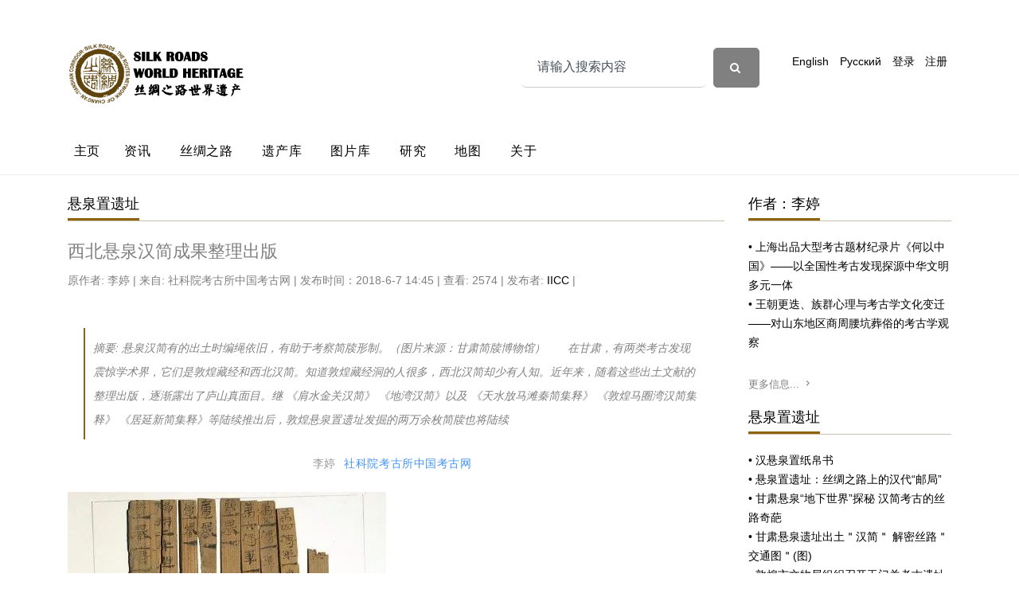

--- FILE ---
content_type: text/html; charset=utf-8
request_url: http://www.silkroads.org.cn/portal.php?mod=view&aid=13923
body_size: 25954
content:
﻿﻿
<!DOCTYPE html>
<html lang="zh-CN">
<meta http-equiv="Content-Type" content="text/html; charset=utf-8"/>
<head>
  <title>西北悬泉汉简成果整理出版-悬泉置遗址 - </title>

  
<script src="static/js/portal.js?zX2" type="text/javascript"></script>

<meta charset="utf-8">
  <meta name="viewport" content="width=device-width, initial-scale=1, shrink-to-fit=no">


  <link href="static/css/css.css" rel="stylesheet">

  <link rel="stylesheet" href="static/css/style.css">

  <link rel="stylesheet" href="static/css/bootstrap.min.css">
  <link rel="stylesheet" href="static/css/jquery-ui.css">
  <link rel="stylesheet" href="static/css/owl.carousel.min.css">
  <link rel="stylesheet" href="static/css/owl.theme.default.min.css">
  <link rel="stylesheet" href="static/css/owl.theme.default.min.css">

  <link rel="stylesheet" href="static/css/jquery.fancybox.min.css">

  <link rel="stylesheet" href="static/css/bootstrap-datepicker.css">

  <link rel="stylesheet" href="static/css/flaticon.css">

  <link rel="stylesheet" href="static/css/aos.css">
  <link href="static/css/jquery.mb.YTPlayer.min.css" media="all" rel="stylesheet" type="text/css">

  <link rel="stylesheet" href="static/css/style1.css">



</head>

<body data-spy="scroll" data-target=".site-navbar-target" data-offset="300">




  <div class="site-wrap">

    <div class="site-mobile-menu site-navbar-target">
      <div class="site-mobile-menu-header">
        <div class="site-mobile-menu-close mt-3">
          <span class="icon-close2 js-menu-toggle"></span>
        </div>
      </div>
      <div class="site-mobile-menu-body"></div>
    </div>


    
    <div class="header-top">
      <div class="container">
        <div class="row align-items-center">
          <div class="col-12 col-lg-6 d-flex">
            <img src="http://www.silkroads.org.cn/static/assets/images/logo.png" alt="img" height="76">

            <a href="#" class="ml-auto d-inline-block d-lg-none site-menu-toggle js-menu-toggle text-black"><span class="icon-menu h3"></span></a>

          </div>
          <div class="col-12 col-lg-6 ml-auto d-flex">
                 <form id="scbar_form" method="post" autocomplete="off" onsubmit="searchFocus($('scbar_txt'))" action="search.php?searchsubmit=yes" target="_blank">

              <div class="d-flex">
  <input type="hidden" name="mod" id="scbar_mod" value="search" />
<input type="hidden" name="formhash" value="adee314d" />
<input type="hidden" name="srchtype" value="title" />
<input type="hidden" name="srhfid" value="0" />
<input type="hidden" name="srhlocality" value="portal::view" />
              
    <input type="text" name="srchtxt" id="scbar_txt" value="请输入搜索内容" autocomplete="off" class="form-control" placeholder="搜索..." x-webkit-speech speech />

  <button type="submit" name="searchsubmit" id="scbar_btn" sc="1" class="btn btn-secondary" value="true"> <span class="icon-search"></span></button>
 
  
              </div>
            </form>
  <div class="ml-md-auto top-social d-lg-inline-block">
               <a href="/portal.php?mod=list&amp;catid=2" class="d-inline-block p-3">English</a>
                <a href="/portal.php?mod=list&amp;catid=3" class="d-inline-block p-3">Русский</a>
                <a href="member.php?mod=logging&amp;action=login" class="d-inline-block p-3">登录</a>
<a href="member.php?mod=register" class="d-inline-block p-3">注册</a>
            </div>
  

  
      
  
  
  

            
          </div>
          <div class="col-6 d-block d-lg-none text-right">
            
          </div>
        </div>
      </div>
      


      
      <div class="site-navbar py-2 js-sticky-header site-navbar-target d-none pl-0 d-lg-block" role="banner">

      <div class="container">
        <div class="d-flex align-items-center">
          
          <div class="mr-auto">
            <nav class="site-navigation position-relative text-right" role="navigation">
              <ul class="site-menu main-menu js-clone-nav mr-auto d-none pl-0 d-lg-block">
               <li class="active">
                 <a href="portal.php?mod=list&amp;catid=1" class="nav-link text-left">主页</a>
                </li>
                <li>
                  <a href="portal.php?mod=list&amp;catid=4" class="nav-link text-left">资讯</a>
                </li>
                <li>
                  <a href="portal.php?mod=list&amp;catid=7" class="nav-link text-left">丝绸之路</a>
                </li>
                
               <li><a href="portal.php?mod=list&amp;catid=162" class="nav-link text-left">遗产库</a></li>
                <li><a href="portal.php?mod=list&amp;catid=186" class="nav-link text-left">图片库</a></li>
               <li>
                  <a href="portal.php?mod=list&amp;catid=168" class="nav-link text-left">研究</a>
                </li>
  <li>
                  <a href="portal.php?mod=topic&amp;topicid=45" class="nav-link text-left">地图</a>
                </li>
                <li><a href="portal.php?mod=list&amp;catid=19" class="nav-link text-left">关于</a></li>

              </ul>                                                                                                                                                                                                                                                                                         
            </nav>

          </div>
         
        </div>
      </div>

    </div>
    
    </div>
  </div> <style>
.dropdown {
  position: relative;
  display: inline-block;
  z-index:0
}
.dropdown-content {
  display: none;
  position: absolute;
  background-color: #f9f9f9;
  min-width: 160px;
  box-shadow: 0px 8px 16px 0px rgba(0,0,0,0.2);
  padding: 12px 16px;
  
}
.dropdown:hover .dropdown-content {
  display: block;
  z-index:999
}
.tongji {
  display: inline-block;padding: 0.375rem 0.75rem; border: none; border-radius: 0.25rem;background-color: #8d6312; color: #fff; font-size: 15px;transition: color 0.15s;margin-top: 10px;margin-bottom: 10px;margin-left: 8px;margin-right: 8px;
padding-left: 15px;padding-right: 15px;padding-bottom: 10px;padding-top: 10px;
}
.tongji a {
  color: #fff; font-size: 15px;transition: color 0.15s;
 font-weight: bold;
}
.tongji a:hover {
    color: #fff !important; }
.tongji:hover {
   background-color: #D9A713; }
.tongji2 {

  display: inline-block;padding: 0.375rem 0.75rem; border: none; border-radius: 0.25rem; color: #000; font-size: 15px;transition: color 0.15s;margin-top: 10px;margin-bottom: 10px;margin-left: 8px;margin-right: 8px;
padding-left: 15px;padding-right: 15px;padding-bottom: 10px;padding-top: 10px;
  
  border-color: #8d6312 !important;
  border: 1px solid;
}
.tongji2:hover {
   background-color: #F3D98A; }
</style>
<div class="site-wrap">

    <div class="site-section2">
      <div class="container" >
        <div class="row">
          <div class="col-lg-9 single-content" style="word-wrap:break-word;">
              <div class="section-title">
              

              <h2>悬泉置遗址</h2>
            </div>
                         <h2>
             西北悬泉汉简成果整理出版             </h2>
            <div class="post-meta d-flex mb-5">
             
              <div class="vcard">
               <span class="d-block">
 原作者: 李婷 |   
   来自:  社科院考古所中国考古网 |    
   
   发布时间：2018-6-7 14:45 | 
   查看: 2574 | 发布者: <a href="home.php?mod=space&amp;uid=1">IICC</a> | 
                   
              </div>
            </div>
     <div   style="margin-bottom: 20px;margin-left: 20px;margin-right: 20px;padding: 10px 10px;font-size: 14px;line-height: 30px;font-style: italic;border-left: 2px solid #8d6312;">
 <strong>摘要</strong>: 悬泉汉简有的出土时编绳依旧，有助于考察简牍形制。（图片来源：甘肃简牍博物馆）　　在甘肃，有两类考古发现震惊学术界，它们是敦煌藏经和西北汉简。知道敦煌藏经洞的人很多，西北汉简却少有人知。近年来，随着这些出土文献的整理出版，逐渐露出了庐山真面目。继 《肩水金关汉简》 《地湾汉简》以及 《天水放马滩秦简集释》 《敦煌马圈湾汉简集释》 《居延新简集释》等陆续推出后，敦煌悬泉置遗址发掘的两万余枚简牍也将陆续             </div>
<div style="clear: both">
           <p align="center"><span class="rich_media_meta rich_media_meta_text" style="margin: 0px 10px 10px 0px; padding: 0px; display: inline-block; vertical-align: middle; -webkit-tap-highlight-color: rgba(0, 0, 0, 0); color: rgb(153, 153, 153); max-width: none; font-family: &quot;Hiragino Sans GB&quot;, &quot;Microsoft YaHei&quot;, Arial, sans-serif; font-variant-numeric: normal; font-variant-east-asian: normal; letter-spacing: 0.544px; line-height: 20px; text-align: start; widows: 1; background-color: rgb(255, 255, 255);">李婷</span><span style="color: rgb(51, 51, 51); font-family: &quot;Hiragino Sans GB&quot;, &quot;Microsoft YaHei&quot;, Arial, sans-serif; font-size: 0px; font-variant-numeric: normal; font-variant-east-asian: normal; letter-spacing: 0.544px; line-height: 20px; text-align: start; widows: 1; background-color: rgb(255, 255, 255);"><span class="Apple-converted-space">&nbsp;</span></span><span class="rich_media_meta rich_media_meta_nickname" id="profileBt" style="margin: 0px 10px 10px 0px; padding: 0px; display: inline-block; vertical-align: middle; -webkit-tap-highlight-color: rgba(0, 0, 0, 0); position: relative; max-width: none; color: rgb(51, 51, 51); font-family: &quot;Hiragino Sans GB&quot;, &quot;Microsoft YaHei&quot;, Arial, sans-serif; font-variant-numeric: normal; font-variant-east-asian: normal; letter-spacing: 0.544px; line-height: 20px; text-align: start; widows: 1; background-color: rgb(255, 255, 255);"><a style="margin: 0px; padding: 0px; color: rgb(67, 149, 245); -webkit-tap-highlight-color: rgba(0, 0, 0, 0);">社科院考古所中国考古网</a></span></p><p style="text-align: center;"><img src="data/attachment/portal/201806/10/144503r4derdpefvwe4gbf.jpg" border="0"><br>悬泉汉简有的出土时编绳依旧，有助于考察简牍形制。（图片来源：甘肃简牍博物馆）</p><p>　　在甘肃，有两类考古发现震惊学术界，它们是敦煌藏经和西北汉简。知道敦煌藏经洞的人很多，西北汉简却少有人知。近年来，随着这些出土文献的整理出版，逐渐露出了庐山真面目。继 《肩水金关汉简》 《地湾汉简》以及 《天水放马滩秦简集释》 《敦煌马圈湾汉简集释》 《居延新简集释》等陆续推出后，敦煌悬泉置遗址发掘的两万余枚简牍也将陆续刊布。作为“2011—2020年度国家古籍整理出版规划项目”，由中西书局承担的 《悬泉汉简 （壹—捌）》出版工程将于近期推出第一卷。</p><p>　　主持此项整理工作的甘肃简牍博物馆馆长张德芳在接受记者专访时指出，过去一百年间，国内出土的汉简总计七万余枚，其中甘肃出土的汉简就有六万枚之多，占总数的82%以上。这些汉简记载生动翔实，蕴含丰富内容，把汉晋以来博大精深的西北历史呈现给了世人。其文化、历史和学术价值都很高。此次出版的悬泉简，是西北汉简的大宗，它们与居延简、金关简、地湾简等共同构成了一座秦汉历史和丝绸之路文化的资料宝库。</p><p style="text-align: center;"><img src="data/attachment/portal/201806/10/144503iw6wzi08o0mp67f4.jpg" border="0"></p><p style="text-align: center;">悬泉置遗址出土了十余张有墨书的纸张，这是迄今国内外发现的最早的书写纸。（图片来源：甘肃简牍博物馆）</p><p>　　悬泉置遗址是迄今为止发现并经科学发掘的保存最为完整、规模最大、时代最早的邮驿机构遗址。它位于甘肃瓜敦公路甜水井道班南侧1.5公里处的戈壁荒漠中，南依三危山余脉火焰山，北临西沙窝，为汉唐时瓜州与敦煌之间往来人员和邮件的一大接待、中转驿站，东去安西60公里，西去敦煌64公里，占据非常重要的地理位置，是丝绸之路的交通要道。</p><p>　　1990年至1992年，甘肃省文物考古研究所对敦煌汉代悬泉置遗址进行了清理发掘，共出土各类文物七万余件，其中有字的汉简两万余枚，其时代上限始于西汉武帝元鼎六年 （公元前 111年），历经西汉、东汉，下限可至魏晋时期，前后延续近400年之久。就其数量、内容和发掘工作的科学化、规范化而言，可推许为近百年西北汉简出土之最。而该遗址也被评为 “1991年十大考古发现”和 “八五”期间全国十大考古发现。</p><p style="text-align: center;"><img src="data/attachment/portal/201806/10/144503ia6fiy6254q1cqaa.jpg" border="0"></p><p style="text-align: center;">悬泉置遗址复原效果图。（图片来源：甘肃简牍博物馆）</p><p>　　悬泉汉简出自交通驿站，其中一个最大的特点就是记载了两汉丝绸之路的盛况。当时的道路交通、路线走向、沿途驿置、城镇村落、民族风情等，以及西域30多个国家同中原王朝的来往，西汉王朝与中亚、西亚、南亚次大陆经济文化交流，都在悬泉汉简中有生动翔实的记载。一些比较完整的简册如 《康居王使者册》 《过长罗侯费用簿》 《失亡传信册》 《元与子方帛书信札》 《鸡出入簿》等都是档案文书，其内容十分丰富，涵盖了政治、经济、军事、外交、法律、社会、邮驿、交通、语言、文献等诸多方面。</p><p>　　张德芳告诉记者，自1991年悬泉汉简发掘出土以来，已陆续公布过一些整理成果，学界也有一些初步研究。这次整理出版，将以清晰的红外照片、彩色原大图版以及尽可能准确的释文，对悬泉汉简进行全面、系统、完整的公布。</p><p>　　（原文标题：西北汉简大宗揭开神秘面纱　图文转自文汇网-文汇报）<br><br></p><p style="text-align: center;"><br></p><br></div>	

            <div class="pt-5">

  


                    <p> 分类: <a href="http://www.silkroads.org.cn/portal.php?mod=list&catid=1">中文</a> 
<a href="http://www.silkroads.org.cn/portal.php?mod=list&catid=7">遗产点</a> 
<a href="http://www.silkroads.org.cn/portal.php?mod=list&catid=45">悬泉置遗址</a> 







  <br>关键词：</p>
  
		  
  
                  </div>
      
  <div class="pt-5">
     </div>
  
      
                  <div class="pt-5">
                   
  
   
  
  
  
  
 
  
  
        
                    <!-- END comment-list -->
                    
                  
                  </div>
          </div>


          <div class="col-lg-3">
             

  
    

   
 
  
  

   <div class="section-title">
              <h2>作者：李婷</h2>
               </div>

           	
            <div class="trend-entry d-flex">
               <div class="post-meta">
                <span class="d-block">

 <a href="portal.php?mod=view&aid=51277"> • 上海出品大型考古题材纪录片《何以中国》——以全国性考古发现探源中华文明多元一体 </a> <br>	
           	
  <a href="portal.php?mod=view&aid=48910"> • 王朝更迭、族群心理与考古学文化变迁 ——对山东地区商周腰坑葬俗的考古学观察 </a> <br>	
           	
     </span>
</div>
            </div>
        
           

  
  
  <p>
              <a href="/portal.php?mod=list&amp;catid=58&amp;author=%E6%9D%8E%E5%A9%B7" class="more">更多信息... <span class="icon-keyboard_arrow_right"></span></a>
            </p>
  	


  
  
  
  
  
  
    <div class="section-title">
              <h2>悬泉置遗址</h2>
               </div>

           	
            <div class="trend-entry d-flex">
               <div class="post-meta">
                <span class="d-block"><a href="portal.php?mod=view&aid=162"> • 汉悬泉置纸帛书 </a> <br>	

                                  
                                   
                              <a href="portal.php?mod=view&aid=163"> • 悬泉置遗址：丝绸之路上的汉代“邮局” </a> <br>	

                                  
                                   
                              <a href="portal.php?mod=view&aid=198"> • 甘肃悬泉“地下世界”探秘 汉简考古的丝路奇葩 </a> <br>	

                                  
                                   
                              <a href="portal.php?mod=view&aid=199"> • 甘肃悬泉遗址出土＂汉简＂ 解密丝路＂交通图＂(图) </a> <br>	

                                  
                                   
                              <a href="portal.php?mod=view&aid=307"> • 敦煌市文物局组织召开玉门关考古遗址公园规划及悬泉置遗址展示详细规划座谈会 </a> <br>	

                                  
                                   
                              <a href="portal.php?mod=view&aid=740"> • 重走丝绸之路甘肃段:悬泉置遗址见证千年驿站文明 </a> <br>	

                                  
                                   
                              <a href="portal.php?mod=view&aid=742"> • 悬泉置：一个不朽帝国的光辉印记 </a> <br>	

                                  
                                   
                              <a href="portal.php?mod=view&aid=744"> • 【视频】西部诗窗申遗篇：悬泉置 </a> <br>	

                                  
                                   
                              <a href="portal.php?mod=view&aid=745"> • 悬泉置遗址申遗 被评定为“20世纪九十年代全国十大考古发现”之一 </a> <br>	

                                  
                                   
                              <a href="portal.php?mod=view&aid=888"> • 再现丝路风情 敦煌悬泉置遗址发掘往事 </a> <br>	

                                  
                                   
                              <a href="portal.php?mod=view&aid=963"> • 悬泉置遗址：汉魏丝路驿站 见证千年文明 </a> <br>	

                                  
                                   
                              <a href="portal.php?mod=view&aid=1046"> • 酒泉市锁阳城、悬泉置、玉门关等三处遗址申遗纪实 </a> <br>	

                                  
                                   
                              <a href="portal.php?mod=view&aid=1058"> • 酒泉市人民政府修订公布锁阳城遗址玉门关遗址和悬泉置遗址保护管理办法 </a> <br>	

                                  
                                   
                              <a href="portal.php?mod=view&aid=1074"> • 丝路上的国家邮驿——悬泉置 </a> <br>	

                                  
                                   
                              <a href="portal.php?mod=view&aid=1075"> • 1990年悬泉置遗址发掘现场 </a> <br>	

                                  
                                   
                              <a href="portal.php?mod=view&aid=1077"> • 悬泉置_发现古纸最多的地方 </a> <br>	

                                  
                                   
                              <a href="portal.php?mod=view&aid=2765"> • 世界文化遗产敦煌独占其三 敦煌不仅只有莫高窟 </a> <br>	

                                  
                                   
                              <a href="portal.php?mod=view&aid=2949"> • 悬泉汉简中的中西文化交流 </a> <br>	

                                  
                                   
                              <a href="portal.php?mod=view&aid=3184"> • 悬泉置出土汉简如何诠释中西关系？ </a> <br>	

                                  
                                   
                              <a href="portal.php?mod=view&aid=5160"> • 从悬泉置汉简窥探历史真貌：丝路没有想象中浪漫 </a> <br>	

                                  
                                   
                              <a href="portal.php?mod=view&aid=8975"> • 悬泉置遗址 </a> <br>	

                                  
                                   
                              <a href="portal.php?mod=view&aid=10379"> • 甘肃省数万枚简牍有了新“归宿” </a> <br>	

                                  
                                   
                              <a href="portal.php?mod=view&aid=10510"> • 敦煌悬泉置 | 发现中国最早的一部环境保护法 </a> <br>	

                                  
                                   
                              <a href="portal.php?mod=view&aid=11737"> • 古道新知 | 丝路开启：甘肃敦煌悬泉置遗址 </a> <br>	

                                  
                                   
                              <a href="portal.php?mod=view&aid=11738"> • 甘肃敦煌悬泉置遗址：悬泉置出土文物的三个“最” </a> <br>	

                                  
                                   
                              <a href="portal.php?mod=view&aid=14353"> • 文明之声 | 悬泉汉简中的丝路繁华 </a> <br>	

                                  
                                   
                              <a href="portal.php?mod=view&aid=14445"> • 这里究竟藏着多少惊世秘密？｜敦煌悬泉置遗址发掘记 </a> <br>	

                                  
                                   
                              <a href="portal.php?mod=view&aid=14727"> • 悬泉汉简中的丝路繁华（文明之声） </a> <br>	

                                  
                                   
                              <a href="portal.php?mod=view&aid=16159"> • 悬泉置  驿站中的大汉帝国 </a> <br>	

                                  
                                   
                              <a href="portal.php?mod=view&aid=17025"> • 甘肃悬泉置出土的一封汉代&quot;基层干部&quot;私信 </a> <br>	

                                  
                                   
                               </span>
</div>
            </div>

 	




 			

  
  

          </div>


        </div>
        
      </div>
    </div>

    <div class="site-section subscribe bg-light">
      <div class="container">
        <form action="#" class="row align-items-center">
         <div class="col-md-5 mr-auto">
           <img src="http://www.silkroads.org.cn/static/assets/images/logo.png" alt="img" height="65">
          </div>
          <div class="col-md-6 ml-auto">
            
            <p>地址：陕西省西安市碑林区友谊西路68号小雁塔历史文化公园<br>邮件：secretariat#iicc.org.cn
  <br>电话：(+86)029-85246378
  
  </p>

           
          </div>
        </form>
      </div>
    </div>


    
    <div class="footer">
      <div class="container">
        <!--[diy=diy1]--><div id="diy1" class="area"></div><!--[/diy]-->	

        <div class="row">
          <div class="col-12">
            <div class="copyright">
                 <p>
                    
                    Copyright &copy; 2022.国际古迹遗址理事会西安国际保护中心 All rights reserved.<a target="_blank" href="" class="more">陕ICP备07011065号-3</a>
                    
                    </p>
            </div>
          </div>
        </div>
      </div>
    </div>
    

  </div>
  <!-- .site-wrap -->



  <!-- loader -->
  <div id="loader" class="show fullscreen"><svg class="circular" width="48px" height="48px"><circle class="path-bg" cx="24" cy="24" r="22" fill="none" stroke-width="4" stroke="#eeeeee"></circle><circle class="path" cx="24" cy="24" r="22" fill="none" stroke-width="4" stroke-miterlimit="10" stroke="#ff5e15"></circle></svg></div>

  <script src="static/js/jquery-3.3.1.min.js" type="text/javascript"></script>
  <script src="static/js/jquery-migrate-3.0.1.min.js" type="text/javascript"></script>
  <script src="static/js/jquery-ui.js" type="text/javascript"></script>
  <script src="static/js/popper.min.js" type="text/javascript"></script>
  <script src="static/js/bootstrap.min.js" type="text/javascript"></script>
  <script src="static/js/owl.carousel.min.js" type="text/javascript"></script>
  <script src="static/js/jquery.stellar.min.js" type="text/javascript"></script>
  <script src="static/js/jquery.countdown.min.js" type="text/javascript"></script>
  <script src="static/js/bootstrap-datepicker.min.js" type="text/javascript"></script>
  <script src="static/js/jquery.easing.1.3.js" type="text/javascript"></script>
  <script src="static/js/aos.js" type="text/javascript"></script>
  <script src="static/js/jquery.fancybox.min.js" type="text/javascript"></script>
  <script src="static/js/jquery.sticky.js" type="text/javascript"></script>
  <script src="static/js/jquery.mb.YTPlayer.min.js" type="text/javascript"></script>




  <script src="static/js/main.js" type="text/javascript"></script>

</body>

</html>